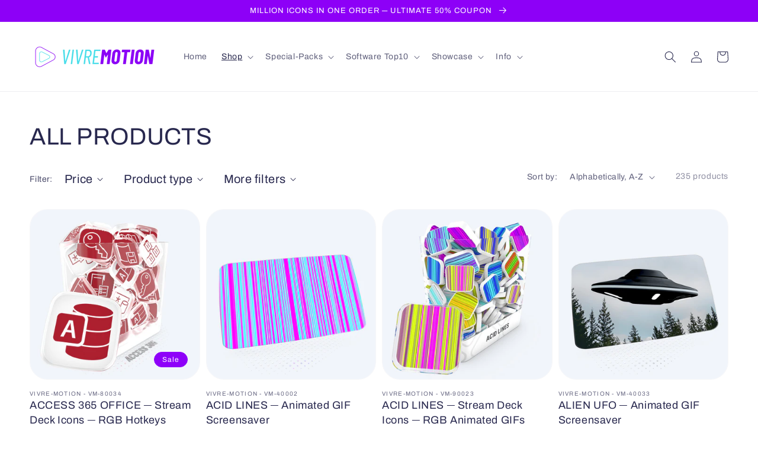

--- FILE ---
content_type: text/css
request_url: https://shopify.vivre-motion.com/style.css
body_size: 27839
content:
/* STYLE */
ol li::marker {font-weight:bold;}.activateall,.authorblock,.li_icon,.li_text,.multiline_device,.slider_box,.switch{vertical-align:middle}.new-cockpit-item{display:inline-block;background-color:#47deea;color:#fff;padding:0 6px;border-radius:6px;font-size:10pt}.buttonVariable{display:inline-block;border:0px;margin-right:8px;background-color:#afafc7;color:#fff;padding:4px 6px 4px 6px;border-radius:3px;font-size:10pt;font-family:'Lucida Console', 'Courier New'}.app-icon{border-radius:10px;display:flex}.product-hr{background-color:#f2f5fa;width:100%;margin:28px auto;height:2px}.tech_item_container_violett{background-color:#8B00F7;margin-right:16px;width:100px;height:100px;background-color:#8B00F7;border-radius:28px;position:relative;display:inline-block}.tech_item_container{margin-right:16px;width:100px;height:100px;background-color:#f1f5fb;border-radius:28px;position:relative;display:inline-block}.tech_item_child{width:100%;top:13%;position:absolute}.tech_item_line_a{line-height:1;font-size:28pt;font-weight:700;width:100%;text-align:center}.tech_item_line_b{line-height:1;font-size:14pt;width:100%;text-align:center}.tech_item_line_c{font-size:10pt;width:100%;text-align:center}.tech_item_line_a_violett{color:white;line-height:1;font-size:28pt;font-weight:700;width:100%;text-align:center}.tech_item_line_b_violett{color:white;line-height:1;font-size:14pt;width:100%;text-align:center}.tech_item_line_c_violett{color:white;font-size:10pt;width:100%;text-align:center}.hdmark{padding:2px 7px!important;border-radius:7px!important;background-color:#8b00f7;color:#fff}.variant_icon{width:128px;position:relative;border-radius:30px;overflow:hidden;margin-bottom:10px;box-shadow:0 1px 2px rgb(0 0 0 / 5%),2px 2px 4px rgb(0 0 0 / 5%),4px 4px 8px rgb(0 0 0 / 5%)}.variant_box{width:160px;display:inline-block;margin:10px}.border_style{border-style:hidden!important;padding-top:20px;padding-bottom:20px}.process_title{color:#dddee2;font-size:24pt}.text_overlay{color:#fff;font-size:10pt;position:relative;margin:auto;text-align:center;width:72px;height:72px;display:flex;justify-content:center;align-items:center}.fix-width{width:100%;overflow-y:hidden;overflow-x:auto;-webkit-overflow-scrolling:touch}.author_image{width:60px;height:60px;border-radius:50%}.authorblock{display:inline-block;margin-right:20px}.tech_icon{width:30px;display:inline-block}a{color:#8b00f7}.copyright_image{padding:20px;font-size:10pt;color:#c3ccd7}.tech_item_active{position:relative;padding:6px 15px;background-color:#8b00f7;color:#fff!important;border-radius:20px;width:100%;cursor:help;transition:.3s}.tech_item_active:hover{transition:.3s;background-color:#b769f3}.tech_item_active:hover .tooltiptext{visibility:visible;transition:.3s}.tech_item{padding:6px 15px;border:1px solid #f2f5fa;border-radius:20px;color:#c3ccd7!important;width:100%;cursor:not-allowed}.image-with-text__media,.story_image,image-with-text__media--adapt,input[type=radio]:checked+label::before,input[type=radio]:not(:checked)+label::before{border-radius:30px}.tech_column{float:left;width:270px;padding-right:20px}.row:after,.tech_row:after{content:"";display:table;clear:both}.tech_item .tooltiptext{visibility:hidden;position:absolute;z-index:1}.tech_item_active .tooltiptext{visibility:hidden;width:auto;background-color:#474783;color:#fff;white-space:nowrap;display:inline-block;text-align:center;border-radius:6px;padding:6px 10px;box-shadow:rgb(0 0 0 / 20%) 0 20px 25px -5px,rgb(0 0 0 / 14%) 0 10px 10px -5px;position:absolute;top:24px;z-index:1}.gears_intro_text{padding-right:20px;padding-left:20px;overflow:hidden;display:-webkit-box!important;display:-webkit-box!important;-webkit-line-clamp:2;-webkit-box-orient:vertical;white-space:normal}.story-icon{padding-right:10px;padding-bottom:10px;width:100px;height:100px;float:left;display:inline-block}.story_image{max-width:100%;width:600px;max-height:320px;object-fit:cover;object-position:center;}.icon_glass_panel,.imgbox_lp:hover~.icon_glass_panel{transition:2.4s;background-color:rgba(255,255,255,0);z-index:100000000}.guiimg,.guiimgclean,.hotkey,.screensaver_video{box-shadow:rgb(0 0 0 / 10%) 0 20px 25px -5px,rgb(0 0 0 / 4%) 0 10px 10px -5px}.linear-wipe-block,.linear-wipe-text{-webkit-text-fill-color:transparent;animation:20s linear infinite shine}.color-grid-item,.comp_logo,.hotkey{transform:scale(1)}.icon_glass_panel{transition:.4s;position:absolute;width:200px;height:200px;left:-50px;top:-50px;border-radius:40px;backdrop-filter:blur(0);-webkit-backdrop-filter:blur(0);pointer-events:none;display:block!important}.imgbox_lp:hover~.icon_glass_panel{backdrop-filter:blur(12px);-webkit-backdrop-filter:blur(12px);box-shadow:rgba(0,0,0,.1) 0 20px 25px -15px,rgba(0,0,0,.04) 0 10px 10px -15px}#show_more_text,.filterDiv{display:none}.showhotkey{display:block}.camsupport,.hotkey,.hotkeyplus,.preview_icon_wrapper{display:inline-block}.filterbtn{border:none;outline:0;padding:12px 16px;margin-bottom:10px;background-color:#e4e8ef;cursor:pointer;border-radius:50px;font-family:var(--font-body-family)}.filterbtn:hover{background-color:#d6c3f7}.filterbtn.active{background-color:#7f29f0;color:#fff}.hotkey-search_bar{width:100%;padding:18px 20px 18px 60px;border:2px solid #e4e8f0;margin-bottom:12px;border-radius:10px;font-family:var(--font-heading-family);font-style:var(--font-heading-style);font-weight:var(--font-heading-weight);font-size:16pt}.hotkey-search_icon{position:absolute;font-size:27px;color:#e4e8f0;left:19px;top:21px}.hotkey-search-bar,.hotkeyplus,.imgcont{position:relative}.table-hotkey{table-layout:auto!important;font-family:arial,sans-serif;border-collapse:collapse;width:100%}.hotkey{padding:10px 12px;background-color:#8b00f7;color:#fff;min-width:66px;border-radius:8px;margin-right:10px;font-weight:200;font-size:14pt;text-align:center;cursor:help;transition:.3s}.tdautosize,.tdhotkey,.thhotkey{border-bottom:1px solid #f2f5fa;text-align:left}.hotkey:hover{transition:.3s;transform:scale(.9);box-shadow:rgb(0 0 0 / 2%) 0 20px 25px -5px,rgb(0 0 0 / 4%) 0 10px 10px -5px}.hotkeyplus{font-size:12pt;top:0;color:#d6c3f7;margin-right:12px}.tdautosize{width:1px;margin:0;white-space:nowrap;margin-right:80px!important;padding:40px}.tdhotkey,.thhotkey{padding:26px}.preview_icon_wrapper{width:128px;height:180px;border:0;margin:20px}.preview_icon_128,.preview_icon_black_128{height:128px;width:128px}.headline-violett-left,.headline-violett::after{content:" ";min-width:80px;min-height:10px;background-color:#8b00f7;border-radius:2px;transform:skewX(-20deg)}.preview_icon_black_128{background-color:#000;border-radius:20px;overflow:hidden}.preview_128_subtitel{padding-top:8px;font-size:9pt;height:52px;position:absolute;width:128px;line-height:1.3}.camicon{color:#dddee2;font-size:36pt;margin-right:6px}.camsupport{width:100px;height:120px;text-align:center;margin-right:10px}.supporticon{color:#47deea;font-size:50pt}.headline-violett-left{padding:4px 10px;position:relative;display:inline-block;top:-22px}.headline-violett{display:flex;justify-content:center;align-items:center;width:100%!important;position:relative;top:-22px}.headline-violett::after{padding:4px 10px;display:inline-block;margin:0 auto}#show_more_button{background-color:#fff!important;border:none!important;color:#8b00f7!important;padding:15px 32px!important;text-align:center!important;display:inline-block;cursor:pointer!important}.column{float:left;width:50%;height:300px}.animated_gif1{width:232px;height:232px;position:relative;left:292px;top:80px;border-radius:33px}.animated_gif{width:30%;height:51%;position:absolute;top:16%;left:35%;border-radius:14%}.guiimg,.imgcont{width:100%;height:auto}.screensaver_video_wrapper{width:520px;display:inline-block;position:relative;margin:20px}.screensaver_video{width:480px;height:272px;border-radius:10px;position:relative;display:inline-block;overflow:hidden;margin:20px}.imgbox,.imgbox512{box-shadow:0 1px 2px rgb(0 0 0 / 5%),2px 2px 4px rgb(0 0 0 / 5%),4px 4px 8px rgb(0 0 0 / 5%)}.screensaver_video_subtitel{width:100%;margin-bottom:20px;z-index:100;height:40px;font-size:20px;display:inline-block;position:relative;color:#000}.faicon{color:#886ce4;font-size:20pt;width:40px;height:40px;top:-20px}.accordion_faq{background-color:#8129f2;color:#fff;cursor:pointer;padding:18px;width:100%;border:none;text-align:left;outline:0;font-size:15px;margin-bottom:10px;transition:.4s}.color_modal,.ip_cam_logo{border-radius:20px}.accordion_faq:hover,.active{background-color:#b078f6}.itembox_lp .newflag,input:checked+.slider{background-color:#886ce4}.panel{padding:0 18px;display:none;background-color:#fff;overflow:hidden}.quotationmarks{height:12px!important;width:12px!important}.mycodecomment{font-family:Inconsolata,Monaco,Consolas,"Andale Mono","Bitstream Vera Sans Mono","Courier New",Courier,monospace;display:block;margin:10px 10px 0;padding:5px 10px 1px;border-left:2px solid #dfdfdf;overflow-x:auto;font-size:13px;line-height:19px;font-weight:400;color:#27294c}.li_icon,.li_text{display:table-cell}*{box-sizing:border-box}.box{float:left;width:100%;padding:0;min-width:300px}.li_space_box{height:10px}.li_icon_box{width:60px;height:60px;float:left}.li_icon{height:60px;color:#8e00f9;font-size:26pt}.li_text{width:100%;height:60px;text-align:left}.comp_logo{max-height:56px!important;width:auto;transition:.3s}.comp_logo:hover{transition:.3s;transform:scale(.9)}.grid-container{display:grid;grid-template-columns:120px auto;padding:10px}.grid-item{padding:20px;font-size:30px;text-align:center}.linear-wipe-block{background:linear-gradient(to right,#ff0097 0,#8b00f7 25%,#47deea 50%,#8b00f7 75%,#ff0097 100%);background-size:400% auto;background-clip:text;-webkit-background-clip:border-box}.linear-wipe-text{background:linear-gradient(to right,#ff0097 0,#8b00f7 25%,#47deea 50%,#8b00f7 75%,#ff0097 100%);background-size:400% auto;background-clip:text;font-weight:600;margin-top:10px;text-fill-color:transparent;-webkit-background-clip:text}.myimage,.myimage512,.myimage_lp{background-image:url(loading_icons.gif)}@keyframes shine{to{background-position:400% center}}.master_liquid{display:inline-block;margin:40px 20px 20px;max-width:400px}.color_wheel_button{cursor:pointer;border:0 solid;position:relative;margin:0;padding:0;display:inline-block;height:21px;width:21px}.color_wheel_icon{height:24px;width:auto;position:absolute;left:23px;top:13px}.color-warning{top:0;left:0;width:100%;color:#b6b8bc;background-color:#fff;font-size:10pt;padding:6px;text-align:center}.color-grid-container{display:grid;grid-template-columns:auto auto auto auto auto;background-color:#fff}.sep1{position:relative;width:2px;background-color:#dadce1;height:16px;margin-left:5px;margin-right:5px;display:inline-block}.color-grid-item{border:1px solid #fff;padding:2px;height:100%;text-align:center;cursor:pointer;font-size:20pt;transition:.3s;z-index:10000!important;color:rgba(255,255,255,.8);font-weight:700}.color-grid-item:hover{transform:scale(.9);transition:.3s;z-index:1000000!important}.imgbox-white:hover,.imgbox512:hover,.imgbox:hover{transform:scale(2);z-index:100000000000000}.color_modal_back,.filter_modal_back{z-index:1000000000000000000000000000!important;left:0;top:0;width:100%;height:100%;position:fixed;background-color:rgba(0,0,0,.5);display:none}.color_modal,.filter_modal{z-index:10000000000000000000000000000!important;position:absolute;top:50%;margin:0 auto;filter:drop-shadow(0 0 20px #27294c8f);background-color:#fff;overflow:hidden}.color_modal{left:10%;width:80%;border:0 solid;transform:translate(0,-50%)}.filter_modal{left:50%;transform:translate(-50%,-50%);min-width:300px;padding:20px;border-radius:20px;border:0 solid}.format-type-gif,.format-type-png{padding:4px 8px;margin-left:10px;margin-right:10px;font-weight:800;border-radius:10px;display:inline-block;color:#fff}.colorbox,.colorbox2,.colorbox3{padding:4px 10px;display:inline-block;color:#fff;margin:10px}#spinner_container{width:60px;height:60px;position:relative}@keyframes spinner_animation{0%{stroke-dasharray:1 98;stroke-dashoffset:-105}50%{stroke-dasharray:80 10;stroke-dashoffset:-160}100%{stroke-dasharray:1 98;stroke-dashoffset:-300}}#spinner{transform-origin:center;animation-name:spinner_animation;animation-duration:1.2s;animation-timing-function:cubic-bezier;animation-iteration-count:infinite}.format-type-gif{background-color:#7f29f0}.format-type-png{background-color:#47deea}.colorbox{border-radius:10px;cursor:help}.colorbox2,.colorbox3{border-radius:20px}.colorbox2{cursor:help;width:32%}.myimage,.myimage-white,.myimage_lp,.myimage_png_lp{width:72px;height:72px;left:0;top:0}.myimage_png_lp{position:absolute}.colorboxid{font-size:30pt;color:rgba(255,255,255,.8);font-weight:700}.colorboxhex{font-size:10pt;color:#fff;font-weight:700}.myimage-white{max-width:72px;max-height:72px}.myimage512{width:128px;height:128px;left:0;top:0;position:absolute;background-color:#101010;background-repeat:no-repeat;background-position:center}.myimagealpha{width:72px;height:72px;left:0;top:0;position:absolute;background-image:url(alpha.png)}.imgbox512{z-index:1;width:128px;height:128px;position:relative;display:block;overflow:hidden;margin-left:auto;margin-right:auto;border-style:solid;border-radius:4px;cursor:none;border-width:0;transition:.4s ease-in-out;transform:scale(1)}.imgbox,.imgbox-white,.imgbox_lp{height:72px;border-width:0;margin-left:auto;margin-right:auto;transform:scale(1);position:relative;overflow:hidden}.imgbox512:hover{transition:.4s ease-in-out;box-shadow:0 0 40px 0 rgba(0,0,0,.3)}.itembox,.itembox512{padding:12px;display:inline-block}.imgbox,.imgbox-white{width:72px;display:block;border-style:solid;border-radius:14px;transition:.3s ease-in-out;z-index:1}.imgbox_lp,.magic_sw{box-shadow:rgba(0,0,0,.1) 0 20px 25px -5px,rgba(0,0,0,.04) 0 10px 10px -5px}.imgbox:hover{transition:.2s ease-in-out;box-shadow:0 0 40px 0 rgba(0,0,0,.8)}.circlebox,.imgbox-white:hover,.imgbox_lp{transition:.2s ease-in-out}.imgbox_lp,.option_box,.slider,input[type=checkbox]+label,input[type=radio]+label{cursor:pointer}.circlebox:hover,.imgbox_lp:hover{transition:.4s ease-in-out;transform:scale(2.4);z-index:100000000000000}.landingpage-container{max-width:var(--page-width);display:inline-block;box-sizing:border-box;background-color:#f2f5fa;width:100%;border-radius:30px;padding:40px 10px}.itembox_130{width:130px}.itembox_lp{position:relative;padding:12px;display:inline-block;border:0}.imgbox_lp{z-index:1;width:72px;display:block;border-style:solid;border-radius:14px}.imgbox_lp:hover{box-shadow:rgba(0,0,0,.4) 0 20px 25px -5px,rgba(0,0,0,.2) 0 10px 10px -5px}.circlebox{z-index:1;width:180px;height:180px;position:relative;display:inline-block;overflow:hidden;margin-left:auto;margin-right:auto;transform:scale(1)}.itembox_lp .newflag,.itembox_lp .tooltiptext{text-align:center;transition:.2s ease-in-out;position:absolute;z-index:1;color:#fff}.circlebox_cpu{width:120px;height:120px;position:relative;display:block;left:9px;top:9px;border:7px solid #fafafa;border-radius:50%;box-shadow:0 1px 2px rgb(0 0 0 / 15%),2px 2px 4px rgb(0 0 0 / 15%),4px 4px 8px rgb(0 0 0 / 15%);transition:.4s ease-in-out}.circlebox_cpu:hover{transition:.4s ease-in-out;border:0 solid #fafafa;border-radius:0}.itembox_lp .tooltiptext{opacity:0;border-radius:6px;padding:5px;line-height:1em;pointer-events:none;width:160px;margin-left:-80px;margin-top:20px}.itembox_lp .freeflag,.itembox_lp .newflag,.itembox_lp .soonflag{border-radius:3px;font-size:8pt;height:16px;margin-top:2px;line-height:1.5}.itembox_lp:hover .tooltiptext{opacity:1;pointer-events:none;transition:.2s ease-in-out;z-index:1000000000000000}.qnttitelflag{font-size:10pt;margin-top:14px;line-height:1;display:inline-block;font-weight:400}.subtitelflag{color:#5f6e7d;line-height:1.1;display:inline-block;margin-top:12px;font-size:11pt}.itembox_lp .newflag{width:30px;margin-left:-15px}.itembox_lp .freeflag,.itembox_lp .soonflag{transition:.4s ease-in-out;position:absolute;z-index:1;width:40px;margin-left:-20px;text-align:center}.itembox_lp .soonflag{background-color:#848d98;color:#fff}.itembox_lp .freeflag{color:#5b5b77}.coupon-code-special{width:300px;filter:drop-shadow(0 2px 3px rgba(0,0,0,.15));height:60px;font-family:Arial,Helvetica,sans-serif;display:flex;font-weight:100;text-align:center;padding:.75rem 1.125rem;font-size:18px;background:radial-gradient(circle at left bottom,transparent 7px,#fff 0) top left/70% 50% no-repeat,radial-gradient(circle at left top,transparent 7px,#fff 0) bottom left/70% 50% no-repeat,radial-gradient(circle at right bottom,transparent 7px,#fff 0) top right/40% 50% no-repeat,radial-gradient(circle at right top,transparent 7px,#fff 0) bottom right/40% 50% no-repeat;align-items:center;border-radius:.5rem;justify-content:flex-start}#touch_click,.sticky{position:fixed;bottom:0;height:60px;margin-bottom:20px;left:10%;margin-left:5%;width:90%}.coupon-content-special{flex:1;color:#000;border:none;overflow:hidden;font-weight:600;font-family:'Courier New',Courier,monospace;font-size:22px;text-align:center;white-space:nowrap;text-overflow:ellipsis}.coupon-qr-special{display:flex;align-items:center;border-left:1px dashed rgba(46,52,56,.5);line-height:2rem;padding-left:.75rem;justify-content:flex-end}.highlightme,.highlightviolett{border-radius:5px;display:inline-block}.highlightme{background-color:#c9ff00;color:#2d2c50;padding:2px 4px}.highlightviolett{background-color:#8b00f7;color:#fff;padding:2px 4px!important}#touch_click{z-index:10000000000000000000000000000000000!important;backdrop-filter:blur(10px);-webkit-backdrop-filter:blur(10px);background-color:#8b00f7;left:0;border-style:hidden;text-align:center;font-size:2rem;color:#fff;padding:12px;text-decoration:none;display:none;box-shadow:rgba(100,100,111,.2) 0 7px 29px 0}.sticky{position:-webkit-sticky}.topdownlink{animation:.3s ease-in topdown;display:block}@keyframes topdown{from{bottom:-70px}to{bottom:0}}.activateall{line-height:1}.switch{position:relative;display:inline-block;width:40px;height:24px;top:-2px}.switch input{opacity:0;width:0;height:0}.play_icon,filter_icon{font-size:16pt;color:#fff}.filter_status{z-index:2;margin:12px;padding:2px 10px;background-color:#27294c;color:#fff;border-radius:8px;display:none}.slider_box{margin-top:7px;padding:0;position:relative;display:none}.option_box{z-index:1;background-color:#8b00f7;width:70px!important;height:70px!important;margin:6px;position:relative;color:#fff;padding:4px 8px;display:inline-block;border:0 dashed #8370df;border-radius:14px;transition:.3s}.option_box:hover{border-width:0;color:#fff;background-color:#8c00f78e;transition:.3s}.option_label{pointer-events:none;font-size:8pt}input{-webkit-appearance:none;-moz-appearance:none;appearance:none;border:none;border-radius:0;font-size:1em;width:100%}input[type=checkbox],input[type=radio]{width:auto;float:left;margin-right:.75em;background:0 0;border:none}input[type=checkbox]:checked,input[type=checkbox]:not(:checked),input[type=radio]:checked,input[type=radio]:not(:checked){background:0 0;position:relative;visibility:hidden;margin:0;padding:0}input[type=checkbox]:checked+label::before,input[type=checkbox]:not(:checked)+label::before,input[type=radio]:checked+label::before,input[type=radio]:not(:checked)+label::before{content:' ';display:inline-block;width:17px;height:17px;position:relative;top:4px;border:1px solid #8370df;background:#fff;margin-right:1em;box-shadow:inset 0 1px 1px 0 rgba(0,0,0,.1)}input[type=checkbox]:checked+label::before,input[type=checkbox]:hover+label::before,input[type=radio]:checked+label::before,input[type=radio]:hover+label::before{background:#8370df;box-shadow:inset 0 0 0 2px #fff}.comment_image{width:100%;max-width:300px;border-radius:60px}.comment_icon{width:100px;position:absolute;z-index:-1;top:-40px;left:0}.comment_text{position:relative;z-index:1;top:0;display:inline-block;max-width:600px}.mycode{font-family:Inconsolata,Monaco,Consolas,"Andale Mono","Bitstream Vera Sans Mono","Courier New",Courier,monospace;display:block;margin:10px 10px 0;padding:5px 10px 1px;border-left:2px solid #dfdfdf;overflow-x:auto;font-size:13px;line-height:19px;font-weight:700;color:#8129f2}.multiline_device{display:inline-block;margin-left:10px;margin-right:10px;color:#202436;font-weight:700;font-size:12pt}.myspecialimageback{width:max-content;height:max-content;display:block;margin-left:auto;margin-right:auto}.myspecialimagepattern{left:0;top:0;background-image:linear-gradient(45deg,#fff 45.45%,#919aab 45.45%,#919aab 50%,#fff 50%,#fff 95.45%,#919aab 95.45%,#919aab 100%);background-size:31.11px 31.11px;animation:4s linear infinite slide}.myspecialimage{position:relative;top:-40px;right:-40px}@-webkit-keyframes slide{from{background-position:0}to{background-position:31px}}.facets__summary{font-size:2rem!important;color:rgba(var(--color-foreground),1)!important}.company_logo_grey{filter:grayscale(100%);opacity:.5}.company_logo_grey:hover{filter:grayscale(0%);opacity:1}.file_formats{opacity:.5}.pano_image_subtitle{left:50%;transform:translate(-50%,-50%)}.pano_image{width:100%;height:auto;padding:0;margin:0;z-index:1000}.pano_image_container{position:relative;transform:scale(1);transition:.3s;z-index:1000}.pano_image_container:hover{transform:scale(1.1);z-index:100000!important;transition:.5s}.pano_image_subtitle{position:absolute;width:100%;text-align:center;bottom:10px;color:#fff;filter:opacity(.6);font-size:8pt;z-index:1000000}.gtaimage{width:217px;height:auto;display:inline-block;margin:2px;}.gtaimage100{width:100%;height:auto;display:inline-block;margin:2px;}

/* OVERRIDE */
.header__menu-item,.small_grey{color:#2b2c41}.sdd-download-button,h1,h2{font-weight:100!important}@media screen and (max-width:500px){.page-width,page-width--narrow{padding:0 1rem!important}}.small_grey{opacity:.5}html{scroll-behavior:smooth!important}.center,.main-page-title{text-align:center}.cc-color-override-150127857.cc-window{box-shadow:rgba(0,0,0,.1) 0 20px 25px -15px,rgba(0,0,0,.04) 0 10px 10px -15px;border-radius:20px;margin:20px}.collection-hero--with-image{background-color:#f2f6fc!important}a{color:#8b00f7}.page-width,page-width--narrow{padding:0 5rem}h3{font-weight:400!important}.button,.cart__dynamic-checkout-buttons,.field__input,button,button--secondary{border-radius:10px!important}video{object-fit:cover}.sdd-download-button{background-color:#8b00f7;color:#fff;border:0}mark{padding:2px 7px!important;border-radius:7px!important;background-color:#8b00f7!important;color:#fff}@media screen and (max-width:749px){.slider.product__media-list .product__media-item:first-of-type{padding-left:0!important;background-color:#fff!important}}.announcement-bar{animation:5s infinite animateannouncementheader}@keyframes animateannouncementheader{0%,100%{background-color:#d800ff}33%{background-color:#8b00f7}66%{background-color:#47deea}}@media screen and (min-width:990px){.page-width--narrow{padding:0 1rem!important}}.product__media-item,grid__item,slider__slide{width:calc(100%)!important}.page-width{max-width:var(--page-width)}.template-page .medium-up--four-fifths{max-width:var(--page-width);left:0!important}.page-title{display:none}.list-menu--disclosure{backdrop-filter:blur(10px)!important;background-color:rgba(255,255,255,.8)!important;box-shadow:rgb(100 100 111 / 20%) 0 7px 29px 0!important;border:0 solid!important;width:260px!important}.cart-notification.active{background-color:#fff;box-shadow:rgba(100,100,111,.2) 0 7px 29px 0;border-style:none}.card__badge{right:1rem!important}hr{background-color:#f2f5fa;width:200px;margin:100px auto;height:2px}.shopify-policy__container{max-width:105ch}.jss1{z-index:100000000000000000000000000000!important}._hj_feedback_container{z-index:100000000000000000000000000000}.rale-widget{min-height:90px;height:auto!important;margin-bottom:10px}.product__info-container .product-form,.product__info-container .product__description{color:#2d2c50}.card--outline:not(.card--soft){border-radius:30px}.center{position:relative;display:block;z-index:1000000000000000000!important}div.snize li.snize-product .snize-price-list .snize-discounted-price,div.snize li.snize-product .snize-price-list .snize-price{font-weight:100}#snize-search-results-grid-mode span.snize-thumbnail{height:220px!important;background:#f1f5fb!important;border:0!important}#snize-search-results-grid-mode span.snize-overhidden{background:#fff!important}.snize-mobile-design #snize-search-results-grid-mode li.snize-product.mobile-in-view .snize-button,.snize-search-results:not(.snize-mobile-design) #snize-search-results-grid-mode li.snize-product:hover .snize-button{cursor:pointer}h2{font-weight:300}.multicolumn:not(.background-none) .multicolumn-card{background-color:#886ce4!important;color:#fff!important}.facets__display{box-shadow:2.8px 2.8px 2.2px rgba(0,0,0,.02),6.7px 6.7px 5.3px rgba(0,0,0,.028),12.5px 12.5px 10px rgba(0,0,0,.035),22.3px 22.3px 17.9px rgba(0,0,0,.042),41.8px 41.8px 33.4px rgba(0,0,0,.05),100px 100px 80px rgba(0,0,0,.07)}.facet-checkbox{color:#2d2c50!important}.facets__summary{font-size:2rem!important;color:rgba(var(--color-foreground),1)!important}.pixelart{text-align: center;}.pixelart img {width:100%;max-width:800px;height: auto;display: block;margin: 0 auto;}

/* CUBE3D ENGINE */
.-front img,.cube .face{border-radius:var(--border-radius)}.cube .-back,.cube .-front{width:var(--width);height:var(--width)}.cube-title,.tab{text-align:center}.tab-active,.tab:hover{background-color:#929ca7}:root{--width:100px;--depth:40px;--border-radius:30px;--glass-cube:0.2}.main-container{display:flex;flex-direction:row}.showPreafix{opacity:.5}.cube-title{width:160px;height:40px;color:#5f6e7d;line-height:1.1;font-size:1.4rem;font-weight:500}.cube-wrapper{z-index:1;position:relative;cursor:pointer;width:160px;height:160px;display:inline-block}.cube-wrapper:hover{z-index:10000000000}.cube-container{display:flex;flex-direction:row;align-items:center;justify-content:center;width:120px!important;height:120px;transition:.5s ease-in}.pos0,.pos1,.pos10,.pos11,.pos12,.pos13,.pos14,.pos15,.pos16,.pos2,.pos3,.pos4,.pos5,.pos6,.pos7,.pos8,.pos9{opacity:var(--glass-cube);display:block!important}.cube{transform-style:preserve-3d;transform:rotateX(0) rotateY(0);transition:.5s ease-out}.cube .face{position:absolute}.cube .-front{box-shadow:rgba(0,0,0,.1) 0 20px 25px -5px,rgba(0,0,0,.04) 0 10px 10px -5px;transform:translate(-50%,-50%) rotateY(0) translateZ(2px)}.-front img{width:100%}.pos0{transform:translate(-50%,-50%) rotateY(180deg) translateZ(0)}.pos1{transform:translate(-50%,-50%) rotateY(180deg) translateZ(1px)}.pos2{transform:translate(-50%,-50%) rotateY(180deg) translateZ(2px)}.pos3{transform:translate(-50%,-50%) rotateY(180deg) translateZ(3px)}.pos4{transform:translate(-50%,-50%) rotateY(180deg) translateZ(4px)}.pos5{transform:translate(-50%,-50%) rotateY(180deg) translateZ(5px)}.pos6{transform:translate(-50%,-50%) rotateY(180deg) translateZ(6px)}.pos7{transform:translate(-50%,-50%) rotateY(180deg) translateZ(7px)}.pos8{transform:translate(-50%,-50%) rotateY(180deg) translateZ(8px)}.pos9{transform:translate(-50%,-50%) rotateY(180deg) translateZ(9px)}.pos10{transform:translate(-50%,-50%) rotateY(180deg) translateZ(10px)}.pos11{transform:translate(-50%,-50%) rotateY(180deg) translateZ(11px)}.pos12{transform:translate(-50%,-50%) rotateY(180deg) translateZ(12px)}.pos13{transform:translate(-50%,-50%) rotateY(180deg) translateZ(13px)}.pos14{transform:translate(-50%,-50%) rotateY(180deg) translateZ(14px)}.pos15{transform:translate(-50%,-50%) rotateY(180deg) translateZ(15px)}.pos16{transform:translate(-50%,-50%) rotateY(180deg) translateZ(16px)}.tab-container{width:100%;height:30px;margin-bottom:30px}.tab{width:20px!important;height:20px!important;border:2px solid #929ca7;border-radius:50%;margin:5px;display:inline-block;line-height:50px;font-weight:700;cursor:pointer;transform:scale(1);transition:.3s}.tab:hover{opacity:.6;transform:scale(1.2);transition:.3s}.tab-inactive{border:2px solid #929ca7}


--- FILE ---
content_type: text/css
request_url: https://shopify.vivre-motion.com/usecases/style.css
body_size: 4664
content:
:root {
      --primary: #8B00F7;
      --secondary: #e0e0e0;
      --secondary-hover: #d2d2d2;
      --text-main: #1d1d1f;
      --text-muted: #555;
      --text-subtle: #888;
      --background: #ffffff;
      --background-tile: #f9f9f9;
      --border-tile: #F0F2FF;
      --tile-shadow: rgba(0, 0, 0, 0.05);
      --hover-shadow: rgba(0, 0, 0, 0.1);
      --divider: #ddd;
      --button-primary: #8B00F7;
      --button-secondary: #34005c;
    }


    .list-view{
      font-size:12px;
    }
    .hero-section {
      text-align: center;
      margin-bottom: 4rem;
    }

    .badge {
      display: inline-block;
      background-color: var(--button-primary);
      color: white;
      padding: 0.4rem 1rem;
      /* font-size: 0.85rem; */
      font-weight: 500;
      border-radius: 999px;
      margin-bottom: 1rem;
    }

      h3 {
        /* margin-bottom: 1rem; */
      }
    .hero-section h1 {
      margin:0;
      font-weight: 100;
      margin-bottom: 1rem;
      line-height: 1;
    }

    .hero-section p {
      color: #777;
      /* max-width: 700px; */
      margin: 0 auto;
    }

    .hero-image {
      display: block;
      margin: 2rem auto 2.5rem;
      width: 100%;
      aspect-ratio: 32 / 9;
      object-fit: cover;
      border-radius: 20px;
      box-shadow: 0 10px 30px var(--tile-shadow);
    }

    @media (max-width: 768px) {
  .hero-image {
    aspect-ratio: 4 / 3;
  }
}


.blockquote-style {
  background: #ffffff;
  color: var(--text-main);
  padding: 4rem 2rem;
  position: relative;
  max-width: 800px;
  margin: 3rem auto;
  overflow: visible;
}

.blockquote-style::before {
  content: "”";
  font-size: 200px;
  color: #f3f4f6;
  position: absolute;
  top: 0.5rem;
  left: 0.5rem;
  z-index: 0;
  line-height: 1;
  pointer-events: none;
  user-select: none;
}

.blockquote-style p {
  position: relative;
  z-index: 1;
  font-size: 24px;
  line-height: 1.5;
  font-weight: 300;
  margin: 0;
}

.blockquote-style strong {
  font-weight: 600;
}

.blockquote-style .dimmed {
  color: #6b7280;
  font-style: italic;
}

.blockquote-style small {
  margin-top: 1.5rem;
  font-size: 1rem;
  color: #6b7280;
}

.image-container {
  width: 100%;
      height: 140px;
  overflow: hidden;
  position: relative;
  border-radius: 12px;
}

.tile img {
  width: 100%;
  height: 140px;
  object-fit: cover;
  transition: transform 0.5s ease;
}

.image-container:hover img {
  transform: scale(2);
}

    .link-icon{
      padding-left:8px;
      margin-right:8px !important;
    }
    .title-icon {
      /* padding-right:14px; */
      width: 34px !important;
      text-align: left !important;
    }
    hr {
      border: none;
      border-top: 1px solid var(--divider);
      margin: 3rem auto;
      width: 50%;
    }

.tiles {
  column-count: 3;
  column-gap: 3rem;
}

.tile {
  break-inside: avoid;
  margin-bottom: 3rem;
  background-color: var(--background-tile);
  border-radius: 20px;
  padding: 1.75rem 1.5rem;
  display: flex;
  flex-direction: column;
  gap: 1rem;
  transition: box-shadow 0.3s ease;
}



    .tile:hover {
      box-shadow: 0 8px 25px var(--hover-shadow);
    }

    @media (max-width: 1024px) {
  .tiles {
    column-count: 2;
  }
}

@media (max-width: 600px) {
  .tiles {
    column-count: 1;
  }
}

    .tile-icon {
      font-weight:500;
      background: #ffffff;
      border-radius: 12px;
      padding: 6px 12px;
      display: inline-flex;
      align-items: center;
      justify-content: center;
      /* box-shadow: 0 2px 6px var(--tile-shadow); */
      font-size: 20px;
      width: fit-content;
      color:var(--text-main);

    }

    .tile h3 {
      /* font-size: 1.125rem; */
      font-weight: 600;
      margin: 0;
    }

    .tile p {
      font-size: 16px;
      color: var(--text-muted);
      margin: 0;
      line-height: 1.5;
    }

    /* .tile img {
      margin-top: 1rem;
      width: 100%;
      height: 140px;
      object-fit: cover;
      border-radius: 12px;
    } */

    .tile .button-group {
      display: flex;
      flex-wrap: wrap;
      gap: 0.5rem;
      margin-top: 0.5rem;
    }

    .tile .button-group a {
      font-size: 14px;
      margin:0;
      padding:0;
      padding: 4px 8px;
      background-color: var(--button-primary);
      color: #ffffff !important;
      border-radius: 10px;
      text-decoration: none;
      font-weight: 500;
      transition: background-color 0.2s ease;
    }

    .tile .button-group a:hover {
      background-color: var(--button-secondary);
    }

    .after-tiles {
      margin-top: 3rem;
      /* font-size: 1.05rem; */
      color: var(--text-main);
      max-width: 640px;
      margin-left: auto;
      margin-right: auto;
    }

    .newblock-section {
      text-align: center;
    }



--- FILE ---
content_type: text/css
request_url: https://vivre-motion.com/cdn/shop/t/16/assets/customized-styles.css?v=113279459292799097861708090023
body_size: 29
content:
.product__media-item,grid__item,slider__slide{width:100%!important}.page-width{max-width:var(--page-width)}.template-page .medium-up--four-fifths{width:max-width: var(--page-width);left:0!important}.page-title{display:none}.list-menu--disclosure{-webkit-backdrop-filter:blur(10px)!important;backdrop-filter:blur(10px)!important;background-color:#fffc!important;box-shadow:#64646f33 0 7px 29px!important;border:0px solid!important;width:250px!important}.cart-notification.active{background-color:#fff;box-shadow:#64646f33 0 7px 29px;border-style:none}.card__badge{right:1rem!important}hr{background-color:#f2f5fa;width:200px;margin:100px auto;height:2px}.shopify-policy__container{max-width:105ch}.jss1{z-index:100000000000000000000000000000!important}._hj_feedback_container{z-index:100000000000000000000000000000}.rale-widget{min-height:90px;height:auto!important;margin-bottom:10px}.otCookiesNotification{z-index:100000000000000000000000000000}.otCookiesNotification{z-index:10000000000000000000000000000}.product__info-container .product-form,.product__info-container .product__description{color:#2d2c50}.card--outline:not(.card--soft){border-radius:30px}.main-page-title{text-align:center}.center{text-align:center;position:relative;display:block;z-index:1000000000000000000!important}div.snize li.snize-product .snize-price-list .snize-price,div.snize li.snize-product .snize-price-list .snize-discounted-price{font-weight:100}#snize-search-results-grid-mode span.snize-thumbnail{height:220px!important;background:#f1f5fb!important;border:0px!important}#snize-search-results-grid-mode span.snize-overhidden{background:#f1f5fb!important;background:#fff!important}.snize-search-results:not(.snize-mobile-design) #snize-search-results-grid-mode li.snize-product:hover .snize-button,.snize-mobile-design #snize-search-results-grid-mode li.snize-product.mobile-in-view .snize-button{cursor:pointer}h2{font-weight:300}.multicolumn:not(.background-none) .multicolumn-card{background-color:#886ce4!important;color:#fff!important}.facets__display{box-shadow:2.8px 2.8px 2.2px #00000005,6.7px 6.7px 5.3px #00000007,12.5px 12.5px 10px #00000009,22.3px 22.3px 17.9px #0000000b,41.8px 41.8px 33.4px #0000000d,100px 100px 80px #00000012}.facet-checkbox{color:#2d2c50!important}.facets__summary{font-size:2rem!important;color:rgba(var(--color-foreground),1)!important}
/*# sourceMappingURL=/s/files/1/0602/0612/1193/t/1/assets/customized-styles.css.map?v=1667457851 */


--- FILE ---
content_type: text/css
request_url: https://vivre-motion.com/cdn/shop/t/16/assets/custom-styles.css?v=159066313256382815361708090023
body_size: 116
content:
@media screen and (min-width: 990px){.page-width--narrow{padding:0 1rem!important}}.product__media-item,grid__item,slider__slide{width:100%!important}.page-width{max-width:var(--page-width)}.template-page .medium-up--four-fifths{width:max-width: var(--page-width);left:0!important}.page-title{display:none}.list-menu--disclosure{-webkit-backdrop-filter:blur(10px)!important;backdrop-filter:blur(10px)!important;background-color:#fffc!important;box-shadow:#64646f33 0 7px 29px!important;border:0px solid!important;width:250px!important}.cart-notification.active{background-color:#fff;box-shadow:#64646f33 0 7px 29px;border-style:none}.card__badge{right:1rem!important}hr{background-color:#f2f5fa;width:200px;margin:100px auto;height:2px}.shopify-policy__container{max-width:105ch}.jss1{z-index:100000000000000000000000000000!important}._hj_feedback_container{z-index:100000000000000000000000000000}.rale-widget{min-height:90px;height:auto!important;margin-bottom:10px}.otCookiesNotification{z-index:100000000000000000000000000000}.otCookiesNotification{z-index:10000000000000000000000000000}.product__info-container .product-form,.product__info-container .product__description{color:#2d2c50}.card--outline:not(.card--soft){border-radius:30px}.main-page-title{text-align:center}.center{text-align:center;position:relative;display:block;z-index:1000000000000000000!important}div.snize li.snize-product .snize-price-list .snize-price,div.snize li.snize-product .snize-price-list .snize-discounted-price{font-weight:100}#snize-search-results-grid-mode span.snize-thumbnail{height:220px!important;background:#f1f5fb!important;border:0px!important}#snize-search-results-grid-mode span.snize-overhidden{background:#f1f5fb!important;background:#fff!important}.snize-search-results:not(.snize-mobile-design) #snize-search-results-grid-mode li.snize-product:hover .snize-button,.snize-mobile-design #snize-search-results-grid-mode li.snize-product.mobile-in-view .snize-button{cursor:pointer}h2{font-weight:300}.multicolumn:not(.background-none) .multicolumn-card{background-color:#886ce4!important;color:#fff!important}.facets__display{box-shadow:2.8px 2.8px 2.2px #00000005,6.7px 6.7px 5.3px #00000007,12.5px 12.5px 10px #00000009,22.3px 22.3px 17.9px #0000000b,41.8px 41.8px 33.4px #0000000d,100px 100px 80px #00000012}.facet-checkbox{color:#2d2c50!important}.facets__summary{font-size:2rem!important;color:rgba(var(--color-foreground),1)!important}
/*# sourceMappingURL=/s/files/1/0602/0612/1193/t/1/assets/custom-styles.css.map?v=1670593173 */
